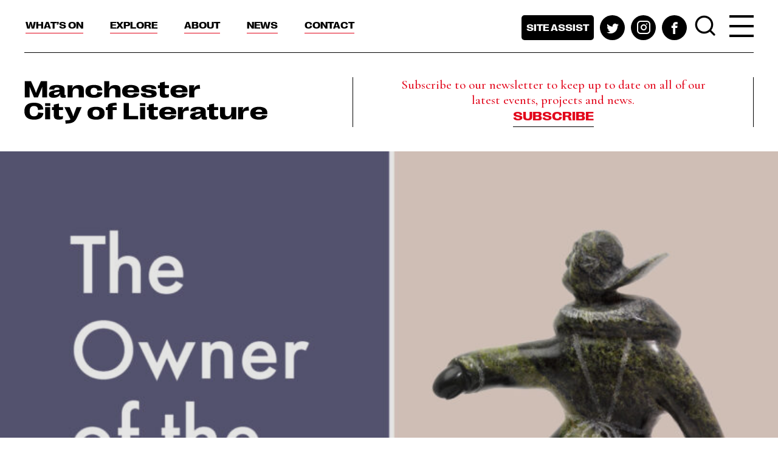

--- FILE ---
content_type: text/html; charset=UTF-8
request_url: https://www.manchestercityofliterature.com/event/the-owner-of-the-sea-by-richard-price-carcanet-book-launch/
body_size: 54415
content:
<!DOCTYPE html>
<html lang="en">
<head>
<meta charset="UTF-8">
    <meta http-equiv="x-ua-compatible" content="ie=edge">
	<meta name="viewport" content="width=device-width, initial-scale=1.0">
	<meta name='robots' content='index, follow, max-image-preview:large, max-snippet:-1, max-video-preview:-1' />

	<!-- This site is optimized with the Yoast SEO plugin v24.9 - https://yoast.com/wordpress/plugins/seo/ -->
	<title>The Owner of the Sea by Richard Price: Carcanet Book Launch - Manchester City of Literature</title>
	<link rel="canonical" href="https://www.manchestercityofliterature.com/event/the-owner-of-the-sea-by-richard-price-carcanet-book-launch/" />
	<meta property="og:locale" content="en_GB" />
	<meta property="og:type" content="article" />
	<meta property="og:title" content="The Owner of the Sea by Richard Price: Carcanet Book Launch - Manchester City of Literature" />
	<meta property="og:description" content="Please join us to celebrate the launch of The Owner of the Sea: Three Inuit Stories Retold, the new collection by Richard Price. Hosting the reading will be fellow Carcanet poet, David Kinloch, joining Richard to..." />
	<meta property="og:url" content="https://www.manchestercityofliterature.com/event/the-owner-of-the-sea-by-richard-price-carcanet-book-launch/" />
	<meta property="og:site_name" content="Manchester City of Literature" />
	<meta property="article:modified_time" content="2021-05-14T10:11:28+00:00" />
	<meta property="og:image" content="https://www.manchestercityofliterature.com/app/uploads/2021/05/9781800171176.jpg" />
	<meta property="og:image:width" content="1594" />
	<meta property="og:image:height" content="2551" />
	<meta property="og:image:type" content="image/jpeg" />
	<meta name="twitter:card" content="summary_large_image" />
	<script type="application/ld+json" class="yoast-schema-graph">{"@context":"https://schema.org","@graph":[{"@type":"WebPage","@id":"https://www.manchestercityofliterature.com/event/the-owner-of-the-sea-by-richard-price-carcanet-book-launch/","url":"https://www.manchestercityofliterature.com/event/the-owner-of-the-sea-by-richard-price-carcanet-book-launch/","name":"The Owner of the Sea by Richard Price: Carcanet Book Launch - Manchester City of Literature","isPartOf":{"@id":"https://www.manchestercityofliterature.com/#website"},"primaryImageOfPage":{"@id":"https://www.manchestercityofliterature.com/event/the-owner-of-the-sea-by-richard-price-carcanet-book-launch/#primaryimage"},"image":{"@id":"https://www.manchestercityofliterature.com/event/the-owner-of-the-sea-by-richard-price-carcanet-book-launch/#primaryimage"},"thumbnailUrl":"https://www.manchestercityofliterature.com/app/uploads/2021/05/9781800171176.jpg","datePublished":"2021-05-11T16:12:49+00:00","dateModified":"2021-05-14T10:11:28+00:00","breadcrumb":{"@id":"https://www.manchestercityofliterature.com/event/the-owner-of-the-sea-by-richard-price-carcanet-book-launch/#breadcrumb"},"inLanguage":"en-GB","potentialAction":[{"@type":"ReadAction","target":["https://www.manchestercityofliterature.com/event/the-owner-of-the-sea-by-richard-price-carcanet-book-launch/"]}]},{"@type":"ImageObject","inLanguage":"en-GB","@id":"https://www.manchestercityofliterature.com/event/the-owner-of-the-sea-by-richard-price-carcanet-book-launch/#primaryimage","url":"https://www.manchestercityofliterature.com/app/uploads/2021/05/9781800171176.jpg","contentUrl":"https://www.manchestercityofliterature.com/app/uploads/2021/05/9781800171176.jpg","width":1594,"height":2551},{"@type":"BreadcrumbList","@id":"https://www.manchestercityofliterature.com/event/the-owner-of-the-sea-by-richard-price-carcanet-book-launch/#breadcrumb","itemListElement":[{"@type":"ListItem","position":1,"name":"Home","item":"https://www.manchestercityofliterature.com/"},{"@type":"ListItem","position":2,"name":"The Owner of the Sea by Richard Price: Carcanet Book Launch"}]},{"@type":"WebSite","@id":"https://www.manchestercityofliterature.com/#website","url":"https://www.manchestercityofliterature.com/","name":"Manchester City of Literature","description":"","potentialAction":[{"@type":"SearchAction","target":{"@type":"EntryPoint","urlTemplate":"https://www.manchestercityofliterature.com/?s={search_term_string}"},"query-input":{"@type":"PropertyValueSpecification","valueRequired":true,"valueName":"search_term_string"}}],"inLanguage":"en-GB"}]}</script>
	<!-- / Yoast SEO plugin. -->


<link rel='dns-prefetch' href='//share.oh.digital' />
<link rel='dns-prefetch' href='//www.eventbrite.co.uk' />
<link rel='dns-prefetch' href='//maps.googleapis.com' />
<link rel='dns-prefetch' href='//fonts.googleapis.com' />
<link rel="alternate" type="application/rss+xml" title="Manchester City of Literature &raquo; Feed" href="https://www.manchestercityofliterature.com/feed/" />
<link rel="alternate" type="application/rss+xml" title="Manchester City of Literature &raquo; Comments Feed" href="https://www.manchestercityofliterature.com/comments/feed/" />
<link rel="alternate" title="oEmbed (JSON)" type="application/json+oembed" href="https://www.manchestercityofliterature.com/wp-json/oembed/1.0/embed?url=https%3A%2F%2Fwww.manchestercityofliterature.com%2Fevent%2Fthe-owner-of-the-sea-by-richard-price-carcanet-book-launch%2F" />
<link rel="alternate" title="oEmbed (XML)" type="text/xml+oembed" href="https://www.manchestercityofliterature.com/wp-json/oembed/1.0/embed?url=https%3A%2F%2Fwww.manchestercityofliterature.com%2Fevent%2Fthe-owner-of-the-sea-by-richard-price-carcanet-book-launch%2F&#038;format=xml" />
<style id='wp-img-auto-sizes-contain-inline-css' type='text/css'>
img:is([sizes=auto i],[sizes^="auto," i]){contain-intrinsic-size:3000px 1500px}
/*# sourceURL=wp-img-auto-sizes-contain-inline-css */
</style>
<style id='wp-emoji-styles-inline-css' type='text/css'>

	img.wp-smiley, img.emoji {
		display: inline !important;
		border: none !important;
		box-shadow: none !important;
		height: 1em !important;
		width: 1em !important;
		margin: 0 0.07em !important;
		vertical-align: -0.1em !important;
		background: none !important;
		padding: 0 !important;
	}
/*# sourceURL=wp-emoji-styles-inline-css */
</style>
<style id='wp-block-library-inline-css' type='text/css'>
:root{--wp-block-synced-color:#7a00df;--wp-block-synced-color--rgb:122,0,223;--wp-bound-block-color:var(--wp-block-synced-color);--wp-editor-canvas-background:#ddd;--wp-admin-theme-color:#007cba;--wp-admin-theme-color--rgb:0,124,186;--wp-admin-theme-color-darker-10:#006ba1;--wp-admin-theme-color-darker-10--rgb:0,107,160.5;--wp-admin-theme-color-darker-20:#005a87;--wp-admin-theme-color-darker-20--rgb:0,90,135;--wp-admin-border-width-focus:2px}@media (min-resolution:192dpi){:root{--wp-admin-border-width-focus:1.5px}}.wp-element-button{cursor:pointer}:root .has-very-light-gray-background-color{background-color:#eee}:root .has-very-dark-gray-background-color{background-color:#313131}:root .has-very-light-gray-color{color:#eee}:root .has-very-dark-gray-color{color:#313131}:root .has-vivid-green-cyan-to-vivid-cyan-blue-gradient-background{background:linear-gradient(135deg,#00d084,#0693e3)}:root .has-purple-crush-gradient-background{background:linear-gradient(135deg,#34e2e4,#4721fb 50%,#ab1dfe)}:root .has-hazy-dawn-gradient-background{background:linear-gradient(135deg,#faaca8,#dad0ec)}:root .has-subdued-olive-gradient-background{background:linear-gradient(135deg,#fafae1,#67a671)}:root .has-atomic-cream-gradient-background{background:linear-gradient(135deg,#fdd79a,#004a59)}:root .has-nightshade-gradient-background{background:linear-gradient(135deg,#330968,#31cdcf)}:root .has-midnight-gradient-background{background:linear-gradient(135deg,#020381,#2874fc)}:root{--wp--preset--font-size--normal:16px;--wp--preset--font-size--huge:42px}.has-regular-font-size{font-size:1em}.has-larger-font-size{font-size:2.625em}.has-normal-font-size{font-size:var(--wp--preset--font-size--normal)}.has-huge-font-size{font-size:var(--wp--preset--font-size--huge)}.has-text-align-center{text-align:center}.has-text-align-left{text-align:left}.has-text-align-right{text-align:right}.has-fit-text{white-space:nowrap!important}#end-resizable-editor-section{display:none}.aligncenter{clear:both}.items-justified-left{justify-content:flex-start}.items-justified-center{justify-content:center}.items-justified-right{justify-content:flex-end}.items-justified-space-between{justify-content:space-between}.screen-reader-text{border:0;clip-path:inset(50%);height:1px;margin:-1px;overflow:hidden;padding:0;position:absolute;width:1px;word-wrap:normal!important}.screen-reader-text:focus{background-color:#ddd;clip-path:none;color:#444;display:block;font-size:1em;height:auto;left:5px;line-height:normal;padding:15px 23px 14px;text-decoration:none;top:5px;width:auto;z-index:100000}html :where(.has-border-color){border-style:solid}html :where([style*=border-top-color]){border-top-style:solid}html :where([style*=border-right-color]){border-right-style:solid}html :where([style*=border-bottom-color]){border-bottom-style:solid}html :where([style*=border-left-color]){border-left-style:solid}html :where([style*=border-width]){border-style:solid}html :where([style*=border-top-width]){border-top-style:solid}html :where([style*=border-right-width]){border-right-style:solid}html :where([style*=border-bottom-width]){border-bottom-style:solid}html :where([style*=border-left-width]){border-left-style:solid}html :where(img[class*=wp-image-]){height:auto;max-width:100%}:where(figure){margin:0 0 1em}html :where(.is-position-sticky){--wp-admin--admin-bar--position-offset:var(--wp-admin--admin-bar--height,0px)}@media screen and (max-width:600px){html :where(.is-position-sticky){--wp-admin--admin-bar--position-offset:0px}}

/*# sourceURL=wp-block-library-inline-css */
</style><style id='global-styles-inline-css' type='text/css'>
:root{--wp--preset--aspect-ratio--square: 1;--wp--preset--aspect-ratio--4-3: 4/3;--wp--preset--aspect-ratio--3-4: 3/4;--wp--preset--aspect-ratio--3-2: 3/2;--wp--preset--aspect-ratio--2-3: 2/3;--wp--preset--aspect-ratio--16-9: 16/9;--wp--preset--aspect-ratio--9-16: 9/16;--wp--preset--color--black: #000000;--wp--preset--color--cyan-bluish-gray: #abb8c3;--wp--preset--color--white: #ffffff;--wp--preset--color--pale-pink: #f78da7;--wp--preset--color--vivid-red: #cf2e2e;--wp--preset--color--luminous-vivid-orange: #ff6900;--wp--preset--color--luminous-vivid-amber: #fcb900;--wp--preset--color--light-green-cyan: #7bdcb5;--wp--preset--color--vivid-green-cyan: #00d084;--wp--preset--color--pale-cyan-blue: #8ed1fc;--wp--preset--color--vivid-cyan-blue: #0693e3;--wp--preset--color--vivid-purple: #9b51e0;--wp--preset--gradient--vivid-cyan-blue-to-vivid-purple: linear-gradient(135deg,rgb(6,147,227) 0%,rgb(155,81,224) 100%);--wp--preset--gradient--light-green-cyan-to-vivid-green-cyan: linear-gradient(135deg,rgb(122,220,180) 0%,rgb(0,208,130) 100%);--wp--preset--gradient--luminous-vivid-amber-to-luminous-vivid-orange: linear-gradient(135deg,rgb(252,185,0) 0%,rgb(255,105,0) 100%);--wp--preset--gradient--luminous-vivid-orange-to-vivid-red: linear-gradient(135deg,rgb(255,105,0) 0%,rgb(207,46,46) 100%);--wp--preset--gradient--very-light-gray-to-cyan-bluish-gray: linear-gradient(135deg,rgb(238,238,238) 0%,rgb(169,184,195) 100%);--wp--preset--gradient--cool-to-warm-spectrum: linear-gradient(135deg,rgb(74,234,220) 0%,rgb(151,120,209) 20%,rgb(207,42,186) 40%,rgb(238,44,130) 60%,rgb(251,105,98) 80%,rgb(254,248,76) 100%);--wp--preset--gradient--blush-light-purple: linear-gradient(135deg,rgb(255,206,236) 0%,rgb(152,150,240) 100%);--wp--preset--gradient--blush-bordeaux: linear-gradient(135deg,rgb(254,205,165) 0%,rgb(254,45,45) 50%,rgb(107,0,62) 100%);--wp--preset--gradient--luminous-dusk: linear-gradient(135deg,rgb(255,203,112) 0%,rgb(199,81,192) 50%,rgb(65,88,208) 100%);--wp--preset--gradient--pale-ocean: linear-gradient(135deg,rgb(255,245,203) 0%,rgb(182,227,212) 50%,rgb(51,167,181) 100%);--wp--preset--gradient--electric-grass: linear-gradient(135deg,rgb(202,248,128) 0%,rgb(113,206,126) 100%);--wp--preset--gradient--midnight: linear-gradient(135deg,rgb(2,3,129) 0%,rgb(40,116,252) 100%);--wp--preset--font-size--small: 13px;--wp--preset--font-size--medium: 20px;--wp--preset--font-size--large: 36px;--wp--preset--font-size--x-large: 42px;--wp--preset--spacing--20: 0.44rem;--wp--preset--spacing--30: 0.67rem;--wp--preset--spacing--40: 1rem;--wp--preset--spacing--50: 1.5rem;--wp--preset--spacing--60: 2.25rem;--wp--preset--spacing--70: 3.38rem;--wp--preset--spacing--80: 5.06rem;--wp--preset--shadow--natural: 6px 6px 9px rgba(0, 0, 0, 0.2);--wp--preset--shadow--deep: 12px 12px 50px rgba(0, 0, 0, 0.4);--wp--preset--shadow--sharp: 6px 6px 0px rgba(0, 0, 0, 0.2);--wp--preset--shadow--outlined: 6px 6px 0px -3px rgb(255, 255, 255), 6px 6px rgb(0, 0, 0);--wp--preset--shadow--crisp: 6px 6px 0px rgb(0, 0, 0);}:where(.is-layout-flex){gap: 0.5em;}:where(.is-layout-grid){gap: 0.5em;}body .is-layout-flex{display: flex;}.is-layout-flex{flex-wrap: wrap;align-items: center;}.is-layout-flex > :is(*, div){margin: 0;}body .is-layout-grid{display: grid;}.is-layout-grid > :is(*, div){margin: 0;}:where(.wp-block-columns.is-layout-flex){gap: 2em;}:where(.wp-block-columns.is-layout-grid){gap: 2em;}:where(.wp-block-post-template.is-layout-flex){gap: 1.25em;}:where(.wp-block-post-template.is-layout-grid){gap: 1.25em;}.has-black-color{color: var(--wp--preset--color--black) !important;}.has-cyan-bluish-gray-color{color: var(--wp--preset--color--cyan-bluish-gray) !important;}.has-white-color{color: var(--wp--preset--color--white) !important;}.has-pale-pink-color{color: var(--wp--preset--color--pale-pink) !important;}.has-vivid-red-color{color: var(--wp--preset--color--vivid-red) !important;}.has-luminous-vivid-orange-color{color: var(--wp--preset--color--luminous-vivid-orange) !important;}.has-luminous-vivid-amber-color{color: var(--wp--preset--color--luminous-vivid-amber) !important;}.has-light-green-cyan-color{color: var(--wp--preset--color--light-green-cyan) !important;}.has-vivid-green-cyan-color{color: var(--wp--preset--color--vivid-green-cyan) !important;}.has-pale-cyan-blue-color{color: var(--wp--preset--color--pale-cyan-blue) !important;}.has-vivid-cyan-blue-color{color: var(--wp--preset--color--vivid-cyan-blue) !important;}.has-vivid-purple-color{color: var(--wp--preset--color--vivid-purple) !important;}.has-black-background-color{background-color: var(--wp--preset--color--black) !important;}.has-cyan-bluish-gray-background-color{background-color: var(--wp--preset--color--cyan-bluish-gray) !important;}.has-white-background-color{background-color: var(--wp--preset--color--white) !important;}.has-pale-pink-background-color{background-color: var(--wp--preset--color--pale-pink) !important;}.has-vivid-red-background-color{background-color: var(--wp--preset--color--vivid-red) !important;}.has-luminous-vivid-orange-background-color{background-color: var(--wp--preset--color--luminous-vivid-orange) !important;}.has-luminous-vivid-amber-background-color{background-color: var(--wp--preset--color--luminous-vivid-amber) !important;}.has-light-green-cyan-background-color{background-color: var(--wp--preset--color--light-green-cyan) !important;}.has-vivid-green-cyan-background-color{background-color: var(--wp--preset--color--vivid-green-cyan) !important;}.has-pale-cyan-blue-background-color{background-color: var(--wp--preset--color--pale-cyan-blue) !important;}.has-vivid-cyan-blue-background-color{background-color: var(--wp--preset--color--vivid-cyan-blue) !important;}.has-vivid-purple-background-color{background-color: var(--wp--preset--color--vivid-purple) !important;}.has-black-border-color{border-color: var(--wp--preset--color--black) !important;}.has-cyan-bluish-gray-border-color{border-color: var(--wp--preset--color--cyan-bluish-gray) !important;}.has-white-border-color{border-color: var(--wp--preset--color--white) !important;}.has-pale-pink-border-color{border-color: var(--wp--preset--color--pale-pink) !important;}.has-vivid-red-border-color{border-color: var(--wp--preset--color--vivid-red) !important;}.has-luminous-vivid-orange-border-color{border-color: var(--wp--preset--color--luminous-vivid-orange) !important;}.has-luminous-vivid-amber-border-color{border-color: var(--wp--preset--color--luminous-vivid-amber) !important;}.has-light-green-cyan-border-color{border-color: var(--wp--preset--color--light-green-cyan) !important;}.has-vivid-green-cyan-border-color{border-color: var(--wp--preset--color--vivid-green-cyan) !important;}.has-pale-cyan-blue-border-color{border-color: var(--wp--preset--color--pale-cyan-blue) !important;}.has-vivid-cyan-blue-border-color{border-color: var(--wp--preset--color--vivid-cyan-blue) !important;}.has-vivid-purple-border-color{border-color: var(--wp--preset--color--vivid-purple) !important;}.has-vivid-cyan-blue-to-vivid-purple-gradient-background{background: var(--wp--preset--gradient--vivid-cyan-blue-to-vivid-purple) !important;}.has-light-green-cyan-to-vivid-green-cyan-gradient-background{background: var(--wp--preset--gradient--light-green-cyan-to-vivid-green-cyan) !important;}.has-luminous-vivid-amber-to-luminous-vivid-orange-gradient-background{background: var(--wp--preset--gradient--luminous-vivid-amber-to-luminous-vivid-orange) !important;}.has-luminous-vivid-orange-to-vivid-red-gradient-background{background: var(--wp--preset--gradient--luminous-vivid-orange-to-vivid-red) !important;}.has-very-light-gray-to-cyan-bluish-gray-gradient-background{background: var(--wp--preset--gradient--very-light-gray-to-cyan-bluish-gray) !important;}.has-cool-to-warm-spectrum-gradient-background{background: var(--wp--preset--gradient--cool-to-warm-spectrum) !important;}.has-blush-light-purple-gradient-background{background: var(--wp--preset--gradient--blush-light-purple) !important;}.has-blush-bordeaux-gradient-background{background: var(--wp--preset--gradient--blush-bordeaux) !important;}.has-luminous-dusk-gradient-background{background: var(--wp--preset--gradient--luminous-dusk) !important;}.has-pale-ocean-gradient-background{background: var(--wp--preset--gradient--pale-ocean) !important;}.has-electric-grass-gradient-background{background: var(--wp--preset--gradient--electric-grass) !important;}.has-midnight-gradient-background{background: var(--wp--preset--gradient--midnight) !important;}.has-small-font-size{font-size: var(--wp--preset--font-size--small) !important;}.has-medium-font-size{font-size: var(--wp--preset--font-size--medium) !important;}.has-large-font-size{font-size: var(--wp--preset--font-size--large) !important;}.has-x-large-font-size{font-size: var(--wp--preset--font-size--x-large) !important;}
/*# sourceURL=global-styles-inline-css */
</style>

<style id='classic-theme-styles-inline-css' type='text/css'>
/*! This file is auto-generated */
.wp-block-button__link{color:#fff;background-color:#32373c;border-radius:9999px;box-shadow:none;text-decoration:none;padding:calc(.667em + 2px) calc(1.333em + 2px);font-size:1.125em}.wp-block-file__button{background:#32373c;color:#fff;text-decoration:none}
/*# sourceURL=/wp-includes/css/classic-themes.min.css */
</style>
<link rel='stylesheet' id='mcol-google-fonts-css' href='https://fonts.googleapis.com/css2?family=Cormorant+Garamond:wght@500;700&#038;family=Work+Sans:wght@400;600&#038;display=swap' type='text/css' media='all' />
<link rel='stylesheet' id='mcol-main-style-css' href='https://www.manchestercityofliterature.com/app/themes/mcol/assets/css/main.css?ver=da102fd8d' type='text/css' media='all' />
<link rel='stylesheet' id='mcol-lity-style-css' href='https://www.manchestercityofliterature.com/app/themes/mcol/assets/lity/lity.css?ver=da102fd8d' type='text/css' media='all' />
<script type="text/javascript" id="altcha-widget-custom-options-js-after">
/* <![CDATA[ */
(() => { window.ALTCHA_WIDGET_ATTRS = {"challengeurl":"https:\/\/www.manchestercityofliterature.com\/wp-json\/altcha\/v1\/challenge","strings":"{\"error\":\"Verification failed. Try again later.\",\"footer\":\"Protected by <a href=\\\"https:\\\/\\\/altcha.org\\\/\\\" target=\\\"_blank\\\">ALTCHA<\\\/a>\",\"label\":\"I'm not a robot\",\"verified\":\"Verified\",\"verifying\":\"Verifying...\",\"waitAlert\":\"Verifying... please wait.\"}","hidefooter":"1"}; })();
//# sourceURL=altcha-widget-custom-options-js-after
/* ]]> */
</script>
<script type="text/javascript" src="https://www.manchestercityofliterature.com/cms/wp-includes/js/jquery/jquery.min.js?ver=3.7.1" id="jquery-core-js"></script>
<script type="text/javascript" src="https://www.manchestercityofliterature.com/cms/wp-includes/js/jquery/jquery-migrate.min.js?ver=3.4.1" id="jquery-migrate-js"></script>
<script type="text/javascript" src="https://www.eventbrite.co.uk/static/widgets/eb_widgets.js?ver=da102fd8d" id="eventbrite-js"></script>
<script type="text/javascript" src="https://maps.googleapis.com/maps/api/js?key=AIzaSyBdg85rdoPKwzkkX-U3FBlsDcYbrVTXiaY&amp;ver=da102fd8d" id="google-maps-js-api-js"></script>
<script type="text/javascript" src="https://www.manchestercityofliterature.com/app/themes/mcol/assets/js/map.js?ver=da102fd8d" id="mcol-map-js"></script>
<link rel="https://api.w.org/" href="https://www.manchestercityofliterature.com/wp-json/" /><link rel="EditURI" type="application/rsd+xml" title="RSD" href="https://www.manchestercityofliterature.com/cms/xmlrpc.php?rsd" />
<meta name="generator" content="WordPress 6.9" />
<link rel='shortlink' href='https://www.manchestercityofliterature.com/?p=2102' />
<!-- HFCM by 99 Robots - Snippet # 1: GA4 -->
<!-- Global site tag (gtag.js) - Google Analytics -->
<script async src="https://www.googletagmanager.com/gtag/js?id=UA-166243349-1"></script>
<script>
  window.dataLayer = window.dataLayer || [];
  function gtag(){dataLayer.push(arguments);}
  gtag('js', new Date());
  gtag('config', 'UA-166243349-1');
  gtag('config', 'G-2R94D08MYL');
</script>
<!-- /end HFCM by 99 Robots -->
</head>
<body class="wp-singular event-template-default single single-event postid-2102 wp-theme-mcol body individual-event-page">
	<div class="wrapper">
		<header class="header">
			<div class="top-header">
				<div class="container">
					<nav class="top-nav">
						<a href="#" class="nav-opener"><span></span></a>
						<div class="nav-drop">
							<div class="nav-wrap">
								<ul class="list-unstyled navigation">
									<li id="menu-item-21" class="menu-item menu-item-type-post_type menu-item-object-page menu-item-has-children menu-item-21"><a href="https://www.manchestercityofliterature.com/whats-on/">What’s On</a><ul class="list-unstyled dropdown-menu">	<li id="menu-item-19160" class="menu-item menu-item-type-custom menu-item-object-custom menu-item-19160"><a href="https://www.manchestercityofliterature.com/whats-on/?filter_event_type=355&#038;filter_location=&#038;filter_theme=&#038;filter_date_1=&#038;filter_date_2=&#038;filter_keyword=&#038;filters_active=1">Book clubs</a>	<li id="menu-item-704" class="menu-item menu-item-type-custom menu-item-object-custom menu-item-704"><a href="/whats-on/?filter_event_type=23">Book launches</a>	<li id="menu-item-705" class="menu-item menu-item-type-custom menu-item-object-custom menu-item-705"><a href="/whats-on/?filter_event_type=26">Festivals</a>	<li id="menu-item-706" class="menu-item menu-item-type-custom menu-item-object-custom menu-item-706"><a href="/whats-on/?filter_event_type=28&#038;filter_location=&#038;filter_date=&#038;filter_keyword=&#038;filters_active=1">Readings</a>	<li id="menu-item-19162" class="menu-item menu-item-type-custom menu-item-object-custom menu-item-19162"><a href="https://www.manchestercityofliterature.com/whats-on/?filter_event_type=382&#038;filter_location=&#038;filter_theme=&#038;filter_date_1=&#038;filter_date_2=&#038;filter_keyword=&#038;filters_active=1">Short courses</a>	<li id="menu-item-19161" class="menu-item menu-item-type-custom menu-item-object-custom menu-item-19161"><a href="https://www.manchestercityofliterature.com/whats-on/?filter_event_type=29&#038;filter_location=&#038;filter_theme=&#038;filter_date_1=&#038;filter_date_2=&#038;filter_keyword=&#038;filters_active=1">Spoken word</a>	<li id="menu-item-345" class="menu-item menu-item-type-custom menu-item-object-custom menu-item-345"><a href="/whats-on/?filter_event_type=22&#038;filters_active=1">Talks</a>	<li id="menu-item-707" class="menu-item menu-item-type-custom menu-item-object-custom menu-item-707"><a href="/whats-on/?filter_event_type=27&#038;filter_location=&#038;filter_date=&#038;filter_keyword=&#038;filters_active=1">Workshops</a></ul><div class="mobile-opener"></><li id="menu-item-20" class="menu-item menu-item-type-post_type menu-item-object-page menu-item-has-children menu-item-20"><a href="https://www.manchestercityofliterature.com/explore/">Explore</a><ul class="list-unstyled dropdown-menu">	<li id="menu-item-318" class="menu-item menu-item-type-custom menu-item-object-custom menu-item-318"><a href="/explore/?project_type=current">All projects</a>	<li id="menu-item-19156" class="menu-item menu-item-type-custom menu-item-object-custom menu-item-19156"><a href="https://www.manchestercityofliterature.com/project/manchester-libraries-festival/">Festival of Libraries</a>	<li id="menu-item-19157" class="menu-item menu-item-type-custom menu-item-object-custom menu-item-19157"><a href="https://www.manchestercityofliterature.com/project/manchester-city-poets/">Manchester City Poets</a>	<li id="menu-item-19158" class="menu-item menu-item-type-custom menu-item-object-custom menu-item-19158"><a href="https://www.manchestercityofliterature.com/project/international-mother-language-day/">International Mother Language Day</a>	<li id="menu-item-19159" class="menu-item menu-item-type-custom menu-item-object-custom menu-item-19159"><a href="https://www.manchestercityofliterature.com/project/digital-manchester-literature-map/">Manchester Literature Map</a></ul><div class="mobile-opener"></><li id="menu-item-19" class="menu-item menu-item-type-post_type menu-item-object-page menu-item-has-children menu-item-19"><a href="https://www.manchestercityofliterature.com/about/">About</a><ul class="list-unstyled dropdown-menu">	<li id="menu-item-95" class="menu-item menu-item-type-post_type menu-item-object-page menu-item-95"><a href="https://www.manchestercityofliterature.com/about/writers-in-manchester/">For Writers in Manchester</a>	<li id="menu-item-93" class="menu-item menu-item-type-post_type menu-item-object-page menu-item-93"><a href="https://www.manchestercityofliterature.com/about/partners/">Partners</a>	<li id="menu-item-5363" class="menu-item menu-item-type-post_type menu-item-object-page menu-item-5363"><a href="https://www.manchestercityofliterature.com/bookshops/">Bookshops</a>	<li id="menu-item-96" class="menu-item menu-item-type-post_type menu-item-object-page menu-item-96"><a href="https://www.manchestercityofliterature.com/about/literary-city/">Our Literary City</a>	<li id="menu-item-92" class="menu-item menu-item-type-post_type menu-item-object-page menu-item-92"><a href="https://www.manchestercityofliterature.com/about/unesco-cities-of-literature/">UNESCO Cities of Literature</a>	<li id="menu-item-97" class="menu-item menu-item-type-post_type menu-item-object-page menu-item-97"><a href="https://www.manchestercityofliterature.com/about/what-we-do/">Our Mission</a>	<li id="menu-item-94" class="menu-item menu-item-type-post_type menu-item-object-page menu-item-94"><a href="https://www.manchestercityofliterature.com/about/who-we-are/">Who we are</a></ul><div class="mobile-opener"></><li id="menu-item-22" class="menu-item menu-item-type-post_type menu-item-object-page menu-item-has-children menu-item-22"><a href="https://www.manchestercityofliterature.com/news/">News</a><ul class="list-unstyled dropdown-menu">	<li id="menu-item-353" class="menu-item menu-item-type-custom menu-item-object-custom menu-item-353"><a href="/news/?category=news">All news</a>	<li id="menu-item-354" class="menu-item menu-item-type-custom menu-item-object-custom menu-item-354"><a href="/news/?category=story">Stories</a>	<li id="menu-item-355" class="menu-item menu-item-type-custom menu-item-object-custom menu-item-355"><a href="/news/?category=review">Reviews</a>	<li id="menu-item-356" class="menu-item menu-item-type-custom menu-item-object-custom menu-item-356"><a href="/news/?category=resource">Resources</a>	<li id="menu-item-357" class="menu-item menu-item-type-custom menu-item-object-custom menu-item-357"><a href="/news/?category=opportunity">Opportunities</a>	<li id="menu-item-18787" class="menu-item menu-item-type-custom menu-item-object-custom menu-item-18787"><a href="https://www.manchestercityofliterature.com/news/?category=poetry#jump-to">Poetry</a></ul><div class="mobile-opener"></><li id="menu-item-18" class="contact menu-item menu-item-type-post_type menu-item-object-page menu-item-18"><a href="https://www.manchestercityofliterature.com/contact/">Contact</a><div class="mobile-opener"></>								</ul>
								<ul class="list-inline social-networks desktop">
																			<li><a data-fancybox class="site-assist" href="#popup-access">Site assist</a></li>
																		<li><a href="https://twitter.com/MCRCityofLit" class="twitter"><span class="icon-twitter"></span></a></li><li><a href="https://www.instagram.com/mcrcityoflit/" class="instagram"><span class="icon-instagram"></span></a></li><li><a href="https://www.facebook.com/MCRCityofLit/" class="facebook"><span class="icon-facebook"></span></a></li>								</ul>
								<div class="search-holder">
									<a href="#popup-search" class="search-opener" data-fancybox>
										<span class="icon-search"></span>
									</a>
									<ul class="mobile social-networks">
																					<li class="long"><a data-fancybox class="site-assist" href="#popup-access">Site assist</a></li>
										<li><a href="https://twitter.com/MCRCityofLit" class="twitter"><span class="icon-twitter"></span></a></li><li><a href="https://www.instagram.com/mcrcityoflit/" class="instagram"><span class="icon-instagram"></span></a></li><li><a href="https://www.facebook.com/MCRCityofLit/" class="facebook"><span class="icon-facebook"></span></a></li>									</ul>
								</div>
								<div class="subscribe-info d-lg-none">
									<p>Subscribe to our newsletter to keep up to date on all of our latest events, projects and news.</p><a href="https://www.manchestercityofliterature.com/subscribe/" class="link">Subscribe</a>								</div>
							</div>
						</div>
					</nav>
				</div>
			</div>
			<div class="container">
				<div class="header-holder">
					<div class="logo">
						<a href="https://www.manchestercityofliterature.com"><img src="https://www.manchestercityofliterature.com/app/themes/mcol/assets/images/logo.svg" alt="Manchester City of Literature"></a>
					</div>
					<div class="subscribe-info d-none d-lg-block">
						<p>Subscribe to our newsletter to keep up to date on all of our latest events, projects and news.</p><a href="https://www.manchestercityofliterature.com/subscribe/" class="link">Subscribe</a>					</div>
				</div>
			</div>
			<div class="main-nav nav-drop d-none d-lg-block">
				<div class="nav-wrap">
					<div class="container">
						<div class="header-holder-clone">
							<!-- The header-holder HTML will be cloned here to use in Desktop version burger menu -->
						</div>
						<div class="navigation-clone">
							<!-- The main navigation HTML will be cloned here to use in Desktop version burger menu -->
						</div>
					</div>
				</div>
			</div>
		</header>
<div class="page-holder has-bottom-padding">
	<main class="main">
			<section class="intro-banner has-bg has-overlay-black"
		style="background-image: url('https://www.manchestercityofliterature.com/app/uploads/2021/05/9781800171176-812x1300.jpg'">
		<div class="container">
			<div class="banner-caption">
				<h1></h1>
							</div>
		</div>
	</section>

		<div class="container">
			<div class="project-post-intro">
				<div class="intro">
	<h2>The Owner of the Sea by Richard Price: Carcanet Book Launch</h2>
	</div>

				<div class="event-info-meta">
	<div class="row">
		<div class="col-md-6">
			<ul class="list-unstyled list-info">
									<li>
						<h3 class="h4">DATE</h3>
						<p>23 June 2021</p>
					</li>
					<li>
						<h3 class="h4">TIME</h3>
						<p>7:00 pm to 8:00 pm</p>
					</li>
									<li>
						<h3 class="h4">AGES</h3>
													<p>All ages welcome</p>
											</li>
									<li>
						<h3 class="h4">PRICE</h3>
						<p>£2</p>
					</li>
							</ul>
		</div>
		<div class="col-md-6">
			<ul class="list-unstyled list-info">
									<li>
						<h3 class="h4">TICKET INFO</h3>
						<p>
							<a class="text-reset" href="https://us02web.zoom.us/webinar/register/WN_Q2ePFNifQ3CsvHCNhTVVeQ">us02web.zoom.us/webinar/register...</a>						</p>
					</li>
									<li>
						<h3 class="h4">ORGANISER</h3>
						<p>Carcanet Press</p>
					</li>
							</ul>
		</div>
	</div>
</div>

				<div class="text-block">
					<p>Please join us to celebrate the launch of The Owner of the Sea: Three Inuit Stories Retold, the new collection by Richard Price. Hosting the reading will be fellow Carcanet poet, David Kinloch, joining Richard to discuss the new edition. The event will feature readings and discussion, and audience members will have the opportunity to ask their own questions. We will also be showing extracts of the text during the reading so that you can read along.</p>
<p>In re-telling the Inuit sequences included here, Richard Price opens out remarkable northern vistas and unfamiliar narratives, strange gods and unforgettable characters. Carol Rumens described Price as a poet who is ‘brilliant quietly: inventive, sometimes dazzling, but never merely showy’: precisely the talents for rendering, rather than appropriating these great story-cycles of Inuit culture.</p>
<p>Here we learn of ‘Sedna the Sea Goddess’ and ‘Kiviuq the Hunter’, the central protagonists of the book’s remarkable stories. They are rich in extraordinary incident. In Sedna’s world women can marry dogs and have half-puppy, half-human children; birds beat their wings so hard they call down a storm on a fugitive kayak; walruses originate from… well that would be telling. Each story-cycle abounds in natural wonder, celebrating our creaturely relations with our fellow inhabitants of land and sea. ‘The Old Woman Who Changed Herself Into A Man’, a short narrative, bridges the major sequences, telling the story of an older woman and a younger one who become lovers in the isolation of their remote home.</p>
				</div>

										<div class="btn-booking text-center">
		<a
					href="https://us02web.zoom.us/webinar/register/WN_Q2ePFNifQ3CsvHCNhTVVeQ"
				id="" class="btn"><span>Book tickets</span></a>
	</div>
				
							</div>
		</div>

		<div class="container">
			<div class="info-widget-full">
							</div>
		</div>

		
			<div class="container has-border-top">
		<div class="info-post-section no-bottom-padding">
			<h2 class="text-center">RELATED EVENTS, NEWS AND INFO</h2>
			<div class="row">
				<div class="col-md-4">
	<div class="info-post has-decor post-partners">
		<div class="text-holder">
			<strong class="h6 category text-red">PARTNER</strong>
			<h2 class="h4"><a href="https://www.manchestercityofliterature.com/partner/carcanet/">Carcanet</a></h2>
							<div class="img-logo">
					<div class="img">
						<a href="https://www.manchestercityofliterature.com/partner/carcanet/">
							<img width="1000" height="237" src="https://www.manchestercityofliterature.com/app/uploads/2020/11/Carcanet-Logo-2025-Main-1000x237.png" class="attachment-medium-post size-medium-post" alt="Carcanet" decoding="async" fetchpriority="high" srcset="https://www.manchestercityofliterature.com/app/uploads/2020/11/Carcanet-Logo-2025-Main-1000x237.png 1000w, https://www.manchestercityofliterature.com/app/uploads/2020/11/Carcanet-Logo-2025-Main-300x71.png 300w, https://www.manchestercityofliterature.com/app/uploads/2020/11/Carcanet-Logo-2025-Main-1024x243.png 1024w, https://www.manchestercityofliterature.com/app/uploads/2020/11/Carcanet-Logo-2025-Main-768x182.png 768w, https://www.manchestercityofliterature.com/app/uploads/2020/11/Carcanet-Logo-2025-Main-1536x364.png 1536w, https://www.manchestercityofliterature.com/app/uploads/2020/11/Carcanet-Logo-2025-Main-2048x486.png 2048w, https://www.manchestercityofliterature.com/app/uploads/2020/11/Carcanet-Logo-2025-Main-1360x322.png 1360w, https://www.manchestercityofliterature.com/app/uploads/2020/11/Carcanet-Logo-2025-Main-400x95.png 400w, https://www.manchestercityofliterature.com/app/uploads/2020/11/Carcanet-Logo-2025-Main-350x83.png 350w" sizes="(max-width: 1000px) 100vw, 1000px" />						</a>
					</div>
				</div>
						<a href="https://www.manchestercityofliterature.com/partner/carcanet/" class="link">find out more</a>
		</div>
	</div>
</div>
			</div>
		</div>
	</div>
	</main>
</div>


		<footer class="footer bg-soft-gray has-pattern-decor pattern-light-up">
			<div class="container">
				<div class="row">
					<div class="col-lg-4 order-lg-2">
						<div class="subscribe-info-footer">
							<div class="text-holder">
								<p>Subscribe to our newsletter to keep up to date on all of our latest events, projects and news.</p><a href="https://www.manchestercityofliterature.com/subscribe/" class="link link-text-red">Subscribe</a>							</div>
						</div>
					</div>
					<div class="col-lg-6 order-lg-3">
						<div class="wrap">
							<div class="row footer-links">
								<div class="col-5 col-lg-6">
									<ul id="menu-footer-left-menu" class="list-unstyled list-footer"><li id="menu-item-158" class="menu-item menu-item-type-post_type menu-item-object-page menu-item-158"><a href="https://www.manchestercityofliterature.com/contact/">Contact</a></li>
<li id="menu-item-349" class="menu-item menu-item-type-post_type menu-item-object-page menu-item-349"><a href="https://www.manchestercityofliterature.com/submit-an-event/">Submit an event</a></li>
<li id="menu-item-688" class="menu-item menu-item-type-post_type menu-item-object-page menu-item-688"><a href="https://www.manchestercityofliterature.com/media-and-press/">Media and press</a></li>
<li id="menu-item-351" class="menu-item menu-item-type-post_type menu-item-object-page menu-item-privacy-policy menu-item-351"><a rel="privacy-policy" href="https://www.manchestercityofliterature.com/privacy-policy/">Our policies</a></li>
</ul>								</div>
								<div class="col-7 col-lg-6">
									<ul id="menu-footer-right-menu" class="list-unstyled list-footer"><li id="menu-item-165" class="menu-item menu-item-type-post_type menu-item-object-page menu-item-165"><a href="https://www.manchestercityofliterature.com/about/writers-in-manchester/">For writers</a></li>
<li id="menu-item-692" class="menu-item menu-item-type-post_type menu-item-object-page menu-item-692"><a href="https://www.manchestercityofliterature.com/about/unesco-cities-of-literature/">UNESCO</a></li>
<li id="menu-item-164" class="menu-item menu-item-type-post_type menu-item-object-page menu-item-164"><a href="https://www.manchestercityofliterature.com/about/who-we-are/">Who we are</a></li>
<li id="menu-item-693" class="menu-item menu-item-type-post_type menu-item-object-page menu-item-693"><a href="https://www.manchestercityofliterature.com/about/partners/">Our partners</a></li>
</ul>								</div>
							</div>
						</div>
					</div>
					<div class="col-lg-2 order-lg-4">
						<div class="wrap">
							<ul class="list-inline social-networks">
								<li><a href="https://twitter.com/MCRCityofLit" class="twitter"><span class="icon-twitter"></span></a></li><li><a href="https://www.instagram.com/mcrcityoflit/" class="instagram"><span class="icon-instagram"></span></a></li><li><a href="https://www.facebook.com/MCRCityofLit/" class="facebook"><span class="icon-facebook"></span></a></li>							</ul>
							<div class="copyright">
								<p>We are a registered charity (no. 1189456)</p>
								<p>Website <a target="_blank" href="https://instruct.studio/">design</a> + <a target="_blank" href="https://ohdigital.co.uk/">build</a></p>
							</div>
						</div>
					</div>
				</div>
				<ul class="logos-container">
					<li>
						<a href="https://www.manchestercityofliterature.com">
							<img src="https://www.manchestercityofliterature.com/app/themes/mcol/assets/images/logo-brand.svg" alt="Manchester - A UNESCO City of Literature">
						</a>
					</li>
												<li>
								<a href="https://www.manchestercityofliterature.com/partner/manchester-city-council/">
																	<img src="https://www.manchestercityofliterature.com/app/uploads/2022/03/MCC-350x87.png" alt="Manchester City Council">
								</a>
							</li>
													<li>
								<a href="https://www.manchestercityofliterature.com/partner/manchester-metropolitan-university/">
																	<img src="https://www.manchestercityofliterature.com/app/uploads/2022/03/MMU-350x135.png" alt="Manchester Metropolitan University">
								</a>
							</li>
													<li>
								<a href="https://www.manchestercityofliterature.com/partner/the-university-of-manchester/">
																	<img src="https://www.manchestercityofliterature.com/app/uploads/2022/03/UoM-bw-logo-350x148.png" alt="The University of Manchester">
								</a>
							</li>
										</ul>
			</div>
		</footer>
	</div>
	<div class="popup-holder">
		<div id="popup-search" class="popup">
	<div class="container">
		<div class="popup-model">
			<div class="popup-header">
				<h2>Search by keyword</h2>
			</div>
			<div class="popup-body">
				<div class="search-box">
					<form method="get" action="https://www.manchestercityofliterature.com">
						<input type="search" name="s">
						<span class="icon-search-linear"></span>
						<button class="btn btn-red" type="submit"><span>Search</span></button>
					</form>
				</div>
			</div>
		</div>
	</div>
</div>
			<div id="popup-access" class="popup">
		<div class="container">
			<div class="popup-model">
				<div class="popup-header">
					<h2>Accessibility</h2>
				</div>
				<div class="popup-body">
					<p>Manchester City of Literature is committed to inclusion and accessibility for everyone.</p>
<p>Every person who uses our website deserves an inclusive online experience with options allowing you to choose how best to navigate and consume information to suit your needs.<br />
The Recite Me assistive technology toolbar allows for adjustments to all elements of the page including text, graphics, language, and navigation.</p>
					<a href="#reciteme" class="btn">Launch access toolbar</a>
				</div>
			</div>
		</div>
	</div>
		<div id="popup-calendar" class="popup">
	<div class="popup-model">
		<div class="popup-header">
			<h2>search by date</h2>
		</div>
		<div class="popup-body-container">
			<div class="popup-body">
				<div class="datepicker-description">From:</div>
				<div class="datepicker-box" data-datepicker_1></div>
			</div>
			<div class="popup-body">
				<div class="datepicker-description">To:</div>
				<div class="datepicker-box" data-datepicker_2></div>
			</div>
		</div>
		<button id="submit-dates">OK</button>
	</div>
</div>	</div>
	<script type="speculationrules">
{"prefetch":[{"source":"document","where":{"and":[{"href_matches":"/*"},{"not":{"href_matches":["/cms/wp-*.php","/cms/wp-admin/*","/app/uploads/*","/app/*","/app/plugins/*","/app/themes/mcol/*","/*\\?(.+)"]}},{"not":{"selector_matches":"a[rel~=\"nofollow\"]"}},{"not":{"selector_matches":".no-prefetch, .no-prefetch a"}}]},"eagerness":"conservative"}]}
</script>
    <script>
        var serviceUrl = "//api.reciteme.com/asset/js?key=";
        var serviceKey = "d7f086ccd96b500b79d882ffc40208f802a28048";
        var options = {"Tracker":{"Ga":{"enabled":true}},"Docreader":{"endpoint":"https:\/\/docreader.reciteme.com\/doc\/url?q="},"autoEnable":0};
        var autoLoad = false;
        var enableFragment = "#reciteEnable";
        var loaded = [], frag = !1;
        window.location.hash === enableFragment && (frag = !0);

        function loadReciteScript(c, b) {
            var a = document.createElement("script");
            a.type = "text/javascript";
            a.readyState ? a.onreadystatechange = function() {
                if ("loaded" == a.readyState || "complete" == a.readyState) a.onreadystatechange = null, void 0 != b && b()
            } : void 0 != b && (a.onload = function() {
                b()
            });
            a.src = c;
            document.getElementsByTagName("head")[0].appendChild(a)
        }

        function _rc(c) {
            c += "=";
            for (var b = document.cookie.split(";"), a = 0; a < b.length; a++) {
                for (var d = b[a];
                    " " == d.charAt(0);) d = d.substring(1, d.length);
                if (0 == d.indexOf(c)) return d.substring(c.length, d.length)
            }
            return null
        }

        function loadReciteServive(c) {
            for (var b = serviceUrl + serviceKey, a = 0; a < loaded.length; a++)
                if (loaded[a] == b) return;
            loaded.push(b);
            loadReciteScript(serviceUrl + serviceKey, function() {
                "function" === typeof _reciteLoaded && _reciteLoaded();
                "function" == typeof c && c();
                Recite.load(options);
                Recite.Event.subscribe("Recite:load", function() {
                    Recite.enable()
                })
            })
        }

        function loadReciteMe() {
            "true" == _rc("Recite.Persist") && loadReciteServive();
            (autoLoad && "false" != _rc("Recite.Persist") || frag) && loadReciteServive();

            var reciteMeButtons = document.querySelectorAll("[href='#reciteme']");
            for (var i = 0; i < reciteMeButtons.length; i++) {
                var reciteMeButton = reciteMeButtons[i];
                if (reciteMeButton) {
                    reciteMeButton.addEventListener("click", function () {
                        loadReciteServive();
                    });
                }
            }
        }

        if(document.addEventListener) {
            document.addEventListener("DOMContentLoaded", function(event) {
                loadReciteMe();
            });
        } else {
            loadReciteMe();
        }

        
        function _reciteLoaded() {
            // Sync the toolbar with the translate button:
            function _syncLanguage() {
                var lang = Recite.Preferences.get('language');
                var storedLang = localStorage.getItem("user_lang");
                if (storedLang == "undefined" || lang != storedLang && lang != null) {
                    // set the lang
                    localStorage.setItem("user_lang", lang);
                }
            }
            Recite.Event.subscribe('Preferences:load', _syncLanguage);
            Recite.Event.subscribe('Preferences:set', _syncLanguage);
            Recite.Event.subscribe('Preferences:reset', _syncLanguage);
            Recite.Event.subscribe('Controls:loaded', function () {
                Recite.Sizzle('[data-language="default"]')[0].addEventListener("click", function () {
                    localStorage.removeItem("user_lang");
                });
            });
            
                    }

        

        // Translation Buttons:
        // Add translation to data-translate attributed element click events:
        var translateButtons = document.querySelectorAll("[data-translate]");
        for (var i = 0; i < translateButtons.length; i++) {
            translateButtons[i].addEventListener('click', function (e) {
                _handleTranslation(this.getAttribute("data-translate"));
                e.preventDefault();
                e.stopPropagation();
                return false;
            }, false);
        }

        // Check for and handle stored language:
        if (_rc("Recite.Persist") === "false" || _rc("Recite.Persist") === null || _rc("Recite.Persist") == "null") {
            var storedLang = localStorage.getItem("user_lang");
            if (storedLang != "undefined") {
                _handleTranslation(storedLang);
            }
        }

        // Handle a translation:
        var reciteLoading = false;
        function _handleTranslation(lang) {
            if (lang === null || lang == "null" || lang == _getDocLang())
                return;

            if (typeof (Recite) != "undefined") {
                reciteLoading = false;
                localStorage.setItem("user_lang", lang);
                Recite.Language.Translate.translate(document.getElementsByTagName("body")[0], lang);
                Recite.Preferences.set('language', lang);
            } else {
                //check that we haven’t already requested this -
                if (!reciteLoading) {
                    loadAndTranslate(lang);
                }
            }
        }

        // Load ReciteMe core and schedule an initial translation:
        function loadAndTranslate(lang) {
            reciteLoading = true;
            loadReciteScript(serviceUrl + serviceKey, function () {
                _handleTranslation(lang); //this is in the script load callback so no ‘looping’
            });
        }

        // Assess the default language of the page:
        function _getDocLang() {
            var html = document.getElementsByTagName("html");
            if (html[0].hasAttribute("lang")) {
                return html[0].getAttribute("lang");
            }
            var body = document.getElementsByTagName("body");
            if (body[0].hasAttribute("lang")) {
                return body[0].getAttribute("lang");
            }
            return null;
        }
    </script>
<script type="text/javascript" src="https://share.oh.digital/share.min.js?ver=2.0" id="oh-share-js"></script>
<script type="text/javascript" src="https://www.manchestercityofliterature.com/app/themes/mcol/assets/js/lib.js?ver=da102fd8d" id="mcol-lib-js"></script>
<script type="text/javascript" src="https://www.manchestercityofliterature.com/app/themes/mcol/assets/js/main.js?ver=da102fd8d" id="mcol-main-js"></script>
<script type="text/javascript" src="https://www.manchestercityofliterature.com/app/themes/mcol/assets/js/app.js?ver=da102fd8d" id="mcol-app-js"></script>
<script type="text/javascript" src="https://www.manchestercityofliterature.com/app/themes/mcol/assets/js/lightbox-controller.js?ver=da102fd8d" id="mcol-lightbox-js"></script>
<script type="text/javascript" src="https://www.manchestercityofliterature.com/app/themes/mcol/assets/js/lity.js?ver=da102fd8d" id="mcol-lity-js"></script>
<script id="wp-emoji-settings" type="application/json">
{"baseUrl":"https://s.w.org/images/core/emoji/17.0.2/72x72/","ext":".png","svgUrl":"https://s.w.org/images/core/emoji/17.0.2/svg/","svgExt":".svg","source":{"concatemoji":"https://www.manchestercityofliterature.com/cms/wp-includes/js/wp-emoji-release.min.js?ver=6.9"}}
</script>
<script type="module">
/* <![CDATA[ */
/*! This file is auto-generated */
const a=JSON.parse(document.getElementById("wp-emoji-settings").textContent),o=(window._wpemojiSettings=a,"wpEmojiSettingsSupports"),s=["flag","emoji"];function i(e){try{var t={supportTests:e,timestamp:(new Date).valueOf()};sessionStorage.setItem(o,JSON.stringify(t))}catch(e){}}function c(e,t,n){e.clearRect(0,0,e.canvas.width,e.canvas.height),e.fillText(t,0,0);t=new Uint32Array(e.getImageData(0,0,e.canvas.width,e.canvas.height).data);e.clearRect(0,0,e.canvas.width,e.canvas.height),e.fillText(n,0,0);const a=new Uint32Array(e.getImageData(0,0,e.canvas.width,e.canvas.height).data);return t.every((e,t)=>e===a[t])}function p(e,t){e.clearRect(0,0,e.canvas.width,e.canvas.height),e.fillText(t,0,0);var n=e.getImageData(16,16,1,1);for(let e=0;e<n.data.length;e++)if(0!==n.data[e])return!1;return!0}function u(e,t,n,a){switch(t){case"flag":return n(e,"\ud83c\udff3\ufe0f\u200d\u26a7\ufe0f","\ud83c\udff3\ufe0f\u200b\u26a7\ufe0f")?!1:!n(e,"\ud83c\udde8\ud83c\uddf6","\ud83c\udde8\u200b\ud83c\uddf6")&&!n(e,"\ud83c\udff4\udb40\udc67\udb40\udc62\udb40\udc65\udb40\udc6e\udb40\udc67\udb40\udc7f","\ud83c\udff4\u200b\udb40\udc67\u200b\udb40\udc62\u200b\udb40\udc65\u200b\udb40\udc6e\u200b\udb40\udc67\u200b\udb40\udc7f");case"emoji":return!a(e,"\ud83e\u1fac8")}return!1}function f(e,t,n,a){let r;const o=(r="undefined"!=typeof WorkerGlobalScope&&self instanceof WorkerGlobalScope?new OffscreenCanvas(300,150):document.createElement("canvas")).getContext("2d",{willReadFrequently:!0}),s=(o.textBaseline="top",o.font="600 32px Arial",{});return e.forEach(e=>{s[e]=t(o,e,n,a)}),s}function r(e){var t=document.createElement("script");t.src=e,t.defer=!0,document.head.appendChild(t)}a.supports={everything:!0,everythingExceptFlag:!0},new Promise(t=>{let n=function(){try{var e=JSON.parse(sessionStorage.getItem(o));if("object"==typeof e&&"number"==typeof e.timestamp&&(new Date).valueOf()<e.timestamp+604800&&"object"==typeof e.supportTests)return e.supportTests}catch(e){}return null}();if(!n){if("undefined"!=typeof Worker&&"undefined"!=typeof OffscreenCanvas&&"undefined"!=typeof URL&&URL.createObjectURL&&"undefined"!=typeof Blob)try{var e="postMessage("+f.toString()+"("+[JSON.stringify(s),u.toString(),c.toString(),p.toString()].join(",")+"));",a=new Blob([e],{type:"text/javascript"});const r=new Worker(URL.createObjectURL(a),{name:"wpTestEmojiSupports"});return void(r.onmessage=e=>{i(n=e.data),r.terminate(),t(n)})}catch(e){}i(n=f(s,u,c,p))}t(n)}).then(e=>{for(const n in e)a.supports[n]=e[n],a.supports.everything=a.supports.everything&&a.supports[n],"flag"!==n&&(a.supports.everythingExceptFlag=a.supports.everythingExceptFlag&&a.supports[n]);var t;a.supports.everythingExceptFlag=a.supports.everythingExceptFlag&&!a.supports.flag,a.supports.everything||((t=a.source||{}).concatemoji?r(t.concatemoji):t.wpemoji&&t.twemoji&&(r(t.twemoji),r(t.wpemoji)))});
//# sourceURL=https://www.manchestercityofliterature.com/cms/wp-includes/js/wp-emoji-loader.min.js
/* ]]> */
</script>
</body>
</html>


--- FILE ---
content_type: application/javascript
request_url: https://www.manchestercityofliterature.com/app/themes/mcol/assets/js/lightbox-controller.js?ver=da102fd8d
body_size: 2748
content:
(function($){
	$.fn.lightboxController = function(options){

		// Regular expressions
		var youtubeReg = /^(?:https?:\/\/)?(?:www\.)?youtube\.com\/watch\?(?=.*v=((\w|-){11}))(?:\S+)?$/,
			vimeoReg = /https?:\/\/(?:www\.|player\.)?vimeo.com\/(?:channels\/(?:\w+\/)?|groups\/([^\/]*)\/videos\/|album\/(\d+)\/video\/|video\/|)(\d+)(?:$|\/|\?)/;

		// Generate default lightbox settings
		var settings = $.extend({
			appendRegion:	'footer',
			lightboxID:		'lightbox',
			fadeDuration: 	300,
			contentFade:	300,
			closeBtn:		null,
			opened:			function(){},
			closed:			function(){}
		}, options);


		// Create main lightbox component
		var lightboxContain = $('<div>',{
			class: 	'lightboxContain',
			id:		settings.lightboxId
		});		


		// Generate individual lightbox 
		$(this).each( function(){
			var lightboxIndex = $(this).attr('data-id');

			// Build content holder
			var boxContent = $('<div>',{
				class: 	'indLightbox',
				id:		'boxSingle-' + lightboxIndex,
			});			

			// reset default type
			var srcType = '';

			// Gather data from items
			var src = $(this).attr('data-src'),
				alt = '';
			
			// If image alt found
			if( $(this).attr('data-alt') != undefined ) {
				var alt = $(this).attr('data-alt');
			}

			// Detect src type and build lightbox content relative to
			if( src.match(youtubeReg) ){
				// Youtube
				var videoID = src.split('watch?v=')[1];
				var boxInner = $('<iframe>',{
					class: 		'lightVideo youtube',
					src: 		"https://www.youtube.com/embed/" + videoID + "?enablejsapi=true&version=3&playerapiid=ytplayer"
				});
			} else if( src.match(vimeoReg) ){
				// Vimeo
				var videoID = src.match(vimeoReg)[3];
				var boxInner = $('<iframe>',{
					class: 	'lightVideo vimeo',
					src: "https://player.vimeo.com/video/" + videoID
				});
			} else {
				// Image
				var boxInner = $('<img>',{
					class: 	'lightImage',
					src:	src,
					alt:	alt
				});				
			}

			// Append content to content wrapper
			boxContent.append(boxInner);

			// Append individual item to lightbox container
			lightboxContain.append(boxContent);
		});

		// Append build lightbox to final destination
		lightboxContain.insertAfter( $(settings.appendRegion) ).hide().children('.indLightbox').hide();

		// Control viewing lightbox
		$(this).on('click', function(e) {
			if( !lightboxContain.is(':hidden') ){
				settings.closed.call(this);
				lightboxContain.fadeOut(settings.fadeDuration).children('.indLightbox').hide(settings.contentFade);
			} else {
				var selectedID = $(this).attr('data-id');
				settings.opened.call(this);
				lightboxContain.fadeIn(settings.fadeDuration).find('#boxSingle-' + selectedID + '').show(settings.contentFade);
			}
		});

		// Close lightbox
		lightboxContain.on('click', function(event){
			if( event.target != this ){
				return;
			}
			settings.closed.call(this);
			lightboxContain.fadeOut(settings.fadeDuration).children('.indLightbox').hide(settings.contentFade);
		});

	}

}(jQuery));